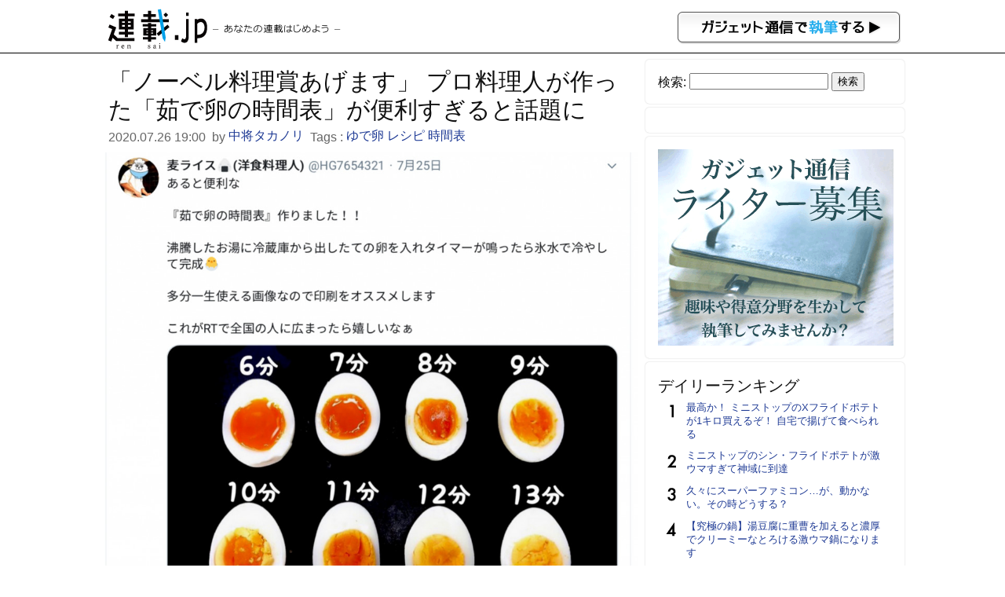

--- FILE ---
content_type: text/html; charset=UTF-8
request_url: https://rensai.jp/322792
body_size: 7274
content:
<!DOCTYPE html PUBLIC "-//W3C//DTD XHTML 1.0 Transitional//EN" "http://www.w3.org/TR/xhtml1/DTD/xhtml1-transitional.dtd">
<html xmlns="http://www.w3.org/1999/xhtml" xmlns:og="http://ogp.me/ns#" xmlns:mixi="http://mixi-platform.com/ns#">
<head>
<meta http-equiv="Content-Type" content="text/html; charset=utf-8" />
<title>「ノーベル料理賞あげます」 プロ料理人が作った「茹で卵の時間表」が便利すぎると話題に &#8211; 連載JP</title>
<meta name="google-site-verification" content="-vdb0e2YtjZAU3Y3p32rFy5l6gsUCGPbR_VzwA95cds" />
<link href="https://rensai.jp/wp-content/themes/rensai/style.css?20260118" rel="stylesheet" />
<meta name="viewport" content="width=device-width,initial-scale=1.0" />
<meta name='robots' content='max-image-preview:large' />
<link rel='dns-prefetch' href='//s.w.org' />
		<script type="42149ef179c259d7fa07ae48-text/javascript">
			window._wpemojiSettings = {"baseUrl":"https:\/\/s.w.org\/images\/core\/emoji\/13.0.1\/72x72\/","ext":".png","svgUrl":"https:\/\/s.w.org\/images\/core\/emoji\/13.0.1\/svg\/","svgExt":".svg","source":{"concatemoji":"https:\/\/rensai.jp\/wp-includes\/js\/wp-emoji-release.min.js?ver=5.7.14"}};
			!function(e,a,t){var n,r,o,i=a.createElement("canvas"),p=i.getContext&&i.getContext("2d");function s(e,t){var a=String.fromCharCode;p.clearRect(0,0,i.width,i.height),p.fillText(a.apply(this,e),0,0);e=i.toDataURL();return p.clearRect(0,0,i.width,i.height),p.fillText(a.apply(this,t),0,0),e===i.toDataURL()}function c(e){var t=a.createElement("script");t.src=e,t.defer=t.type="text/javascript",a.getElementsByTagName("head")[0].appendChild(t)}for(o=Array("flag","emoji"),t.supports={everything:!0,everythingExceptFlag:!0},r=0;r<o.length;r++)t.supports[o[r]]=function(e){if(!p||!p.fillText)return!1;switch(p.textBaseline="top",p.font="600 32px Arial",e){case"flag":return s([127987,65039,8205,9895,65039],[127987,65039,8203,9895,65039])?!1:!s([55356,56826,55356,56819],[55356,56826,8203,55356,56819])&&!s([55356,57332,56128,56423,56128,56418,56128,56421,56128,56430,56128,56423,56128,56447],[55356,57332,8203,56128,56423,8203,56128,56418,8203,56128,56421,8203,56128,56430,8203,56128,56423,8203,56128,56447]);case"emoji":return!s([55357,56424,8205,55356,57212],[55357,56424,8203,55356,57212])}return!1}(o[r]),t.supports.everything=t.supports.everything&&t.supports[o[r]],"flag"!==o[r]&&(t.supports.everythingExceptFlag=t.supports.everythingExceptFlag&&t.supports[o[r]]);t.supports.everythingExceptFlag=t.supports.everythingExceptFlag&&!t.supports.flag,t.DOMReady=!1,t.readyCallback=function(){t.DOMReady=!0},t.supports.everything||(n=function(){t.readyCallback()},a.addEventListener?(a.addEventListener("DOMContentLoaded",n,!1),e.addEventListener("load",n,!1)):(e.attachEvent("onload",n),a.attachEvent("onreadystatechange",function(){"complete"===a.readyState&&t.readyCallback()})),(n=t.source||{}).concatemoji?c(n.concatemoji):n.wpemoji&&n.twemoji&&(c(n.twemoji),c(n.wpemoji)))}(window,document,window._wpemojiSettings);
		</script>
		<style type="text/css">
img.wp-smiley,
img.emoji {
	display: inline !important;
	border: none !important;
	box-shadow: none !important;
	height: 1em !important;
	width: 1em !important;
	margin: 0 .07em !important;
	vertical-align: -0.1em !important;
	background: none !important;
	padding: 0 !important;
}
</style>
	<link rel='stylesheet' id='wp-block-library-css'  href='https://rensai.jp/wp-includes/css/dist/block-library/style.min.css?ver=5.7.14' type='text/css' media='all' />
<link rel='stylesheet' id='contact-form-7-css'  href='https://rensai.jp/wp-content/plugins/contact-form-7/includes/css/styles.css?ver=5.0.3' type='text/css' media='all' />
<script type="42149ef179c259d7fa07ae48-text/javascript" src='https://rensai.jp/wp-includes/js/jquery/jquery.min.js?ver=3.5.1' id='jquery-core-js'></script>
<script type="42149ef179c259d7fa07ae48-text/javascript" src='https://rensai.jp/wp-includes/js/jquery/jquery-migrate.min.js?ver=3.3.2' id='jquery-migrate-js'></script>
<link rel="https://api.w.org/" href="https://rensai.jp/wp-json/" /><link rel="alternate" type="application/json" href="https://rensai.jp/wp-json/wp/v2/posts/322792" /><link rel="EditURI" type="application/rsd+xml" title="RSD" href="https://rensai.jp/xmlrpc.php?rsd" />
<link rel="wlwmanifest" type="application/wlwmanifest+xml" href="https://rensai.jp/wp-includes/wlwmanifest.xml" /> 
<meta name="generator" content="WordPress 5.7.14" />
<link rel="canonical" href="https://rensai.jp/322792" />
<link rel='shortlink' href='https://rensai.jp/?p=322792' />
<link rel="alternate" type="application/json+oembed" href="https://rensai.jp/wp-json/oembed/1.0/embed?url=https%3A%2F%2Frensai.jp%2F322792" />
<link rel="alternate" type="text/xml+oembed" href="https://rensai.jp/wp-json/oembed/1.0/embed?url=https%3A%2F%2Frensai.jp%2F322792&#038;format=xml" />
<meta property="og:url" content="https://rensai.jp/322792" />
<meta property="og:type" content="article" />
<meta property="og:title" content="「ノーベル料理賞あげます」 プロ料理人が作った「茹で卵の時間表」が便利すぎると話題に ｜ 連載JP" />
<meta property="og:description" content="茹で卵の茹で時間と黄身の状態の対比表を画像入りで解説した「茹で卵の時間表」がTwitter上で話題になっている。件の表を投稿したのは、洋食料理人の麦ライス（@HG7654321）さん。6分～13分ま..." />
<meta property="article:author" content="https://rensai.jp/author/chujyo_takanori" />
<meta property="article:published_time" content="2020-07-26T19:00:11+09:00" />
<meta name="description" content="茹で卵の茹で時間と黄身の状態の対比表を画像入りで解説した「茹で卵の時間表」がTwitter上で話題になっている。件の表を投稿したのは、洋食料理人の麦ライス（@HG7654321）さん。6分～13分ま..." />
<meta property="og:image" content="https://rensai.jp/wp-content/uploads/2020/07/20200726_164154.jpg" />
<meta property="og:site_name" content="連載JP" />
<meta property="fb:app_id" content="855030584521487"/>
<meta property="og:locale" content="ja_JP" />
<meta charset="utf-8">
<meta name="viewport" content="width=device-width,initial-scale=1.0">
<meta name="twitter:card" content="summary" />
<meta name="twitter:site" content="@getnewsfeed" />
</head>
<body>
<div id="hd">
<div id="hd_logo">
<a href="https://rensai.jp"><img src="https://rensai.jp/wp-content/themes/rensai/img/t_logo.png" title="連載.jp" /></a><a href="http://getnews.jp/anews"><img src="https://rensai.jp/wp-content/themes/rensai/img/getnews_write.gif" id="getnews_write" title="ガジェット通信で執筆する" /></a>
</div>
</div>

<div id="container">
<div id="mainContent">
<article class="hentry">
<h1 class="entry-title">「ノーベル料理賞あげます」 プロ料理人が作った「茹で卵の時間表」が便利すぎると話題に</h1>
<div class="etc">
<time class="published updated" datetime="2020.07.26 19:00">2020.07.26 19:00</time>&nbsp;
by <a href="https://rensai.jp/author/chujyo_takanori" title="中将タカノリ" class="vcard author"><span class="fn">中将タカノリ</span></a>&nbsp;

Tags : <a href="https://rensai.jp/t/%e3%82%86%e3%81%a7%e5%8d%b5" rel="tag">ゆで卵</a> <a href="https://rensai.jp/t/%e3%83%ac%e3%82%b7%e3%83%94" rel="tag">レシピ</a> <a href="https://rensai.jp/t/%e6%99%82%e9%96%93%e8%a1%a8" rel="tag">時間表</a>&nbsp;
</div>

<div class="social_bookmarking">
</div>

<div class="entry-content content">
<img class="aligncenter" src="https://rensai.jp/wp-content/uploads/2020/07/20200726_164154.jpg">
<p>茹で卵の茹で時間と黄身の状態の対比表を画像入りで解説した<strong>「茹で卵の時間表」</strong>がTwitter上で話題になっている。</p>
<p>件の表を投稿したのは、洋食料理人の麦ライス（@HG7654321）さん。6分～13分まで時間別に8パターンの茹で卵が並び、それぞれ沸騰したお湯に冷蔵庫から出したての卵を入れ、タイマーが鳴ったらすぐ引き上げて氷水で冷やしたものということ。</p>
<p>https://twitter.com/HG7654321/status/1286907894319857666<br />
<!-- orig { --><center></p>
<blockquote class="twitter-tweet">
<p lang="ja" dir="ltr">あると便利な</p>
<p>『茹で卵の時間表』作りました！！</p>
<p>沸騰したお湯に冷蔵庫から出したての卵を入れタイマーが鳴ったら氷水で冷やして完成</p>
<p>多分一生使える画像なので印刷をオススメします</p>
<p>これがRTで全国の人に広まったら嬉しいなぁ <a href="https://t.co/lq72af7xJ6">pic.twitter.com/lq72af7xJ6</a></p>
<p>&mdash; 麦ライス(洋食料理人) (@HG7654321) <a href="https://twitter.com/HG7654321/status/1286907894319857666?ref_src=twsrc%5Etfw">July 25, 2020</a></p></blockquote>
<p> <script src="https://platform.twitter.com/widgets.js" type="42149ef179c259d7fa07ae48-text/javascript"></script></center><!-- } orig --> </p>
<blockquote><p>「あると便利な</p>
<p>『茹で卵の時間表』作りました！！</p>
<p>沸騰したお湯に冷蔵庫から出したての卵を入れタイマーが鳴ったら氷水で冷やして完成</p>
<p>多分一生使える画像なので印刷をオススメします</p>
<p>これがRTで全国の人に広まったら嬉しいなぁ」</p></blockquote>
<p>この表さえあれば半熟から固茹でまで、狙った出来上がりに合わせて自由自在に茹で卵を作ることができるというわけだ。プロの料理人が作った親切極まりないこの表に、Twitter上では大きな反響が起こっている。</p>
<blockquote><p>「デスクトップの背景にしました！<br />
もう一生変えません！！！」</p>
<p>「参考になります<br />
とても分かりやすい<br />
いつも100均のエッグタイマーを一緒に鍋に入れて半熟卵作ってます。<br />
水からじゃなくてもキレイに出来るんですね」</p>
<p>「よく弟が自分で作ってるので作る度に何分ぐらい？って聞いてくるので、これさえ見れば自分の好きな硬さに出来るのでめちゃくちゃ参考に成りますw<br />
画像保存させていただきます」</p>
<p>「家庭科の教科書では教えてくれなかったことを教えてくれました。<br />
ありがとうございます。」</p>
<p>「ノーベル料理賞あげます。」</p></blockquote>
<p>麦ライスさんによると、この茹で時間と手順に加え、茹でる前の卵のお尻に画鋲で穴をあけたり、水道のお湯に一瞬潜らせることでひび割れなどせず綺麗に仕上がるということだ。</p>
<p>麦ライスさんのTwitterアカウントではこの他にも様々な料理のコツやレシピを公開中。ご興味のある方はぜひご覧になっていただきたい。</p>
<p>※画像提供：麦ライス（@HG7654321）さん</p>
</div>

<ul class="amazon_wrap">
</ul>

<div class="si_prpfile">
<div class="profile_img"><img src="https://rensai.jp/wp-content/uploads/2020/01/20200110_155633-300x300.jpg" width="96" height="96" alt="中将タカノリ" class="avatar avatar-96 wp-user-avatar wp-user-avatar-96 alignnone photo" /></div>
<p class="name"><a href="https://rensai.jp/author/chujyo_takanori" title="中将タカノリ の投稿" rel="author">中将タカノリ</a></p>
<p class="exp">■シンガーソングライター、音楽・芸能評論家
■奈良県奈良市出身
■1984年3月8日生まれ
■関西学院大学文学部日本文学科中退
2005年、加賀テツヤ(ザ・リンド&amp;リンダース)の薦めで芸能活動をスタート。
歌謡曲をフィーチャーした音楽性が注目され数々の楽曲提供、音楽プロデュースを手がける。代表曲に「雨にうたれて」、「女ごころ」(小林真に提供)など。

2012年からは音楽評論家としても活動。さまざまなメディアを通じて音楽、芸能について紹介、解説している。</p>

<p class="list_sns">ウェブサイト: <a href="【公式サイト】
http://www.chujyo-takanori.com/

【公式ブログ &quot;夜はきままに&quot;】
http://blog.chujyo-takanori.com/" target="_blank">【公式サイト】
http://www.chujyo-takanori.com/

【公式ブログ &quot;夜はきままに&quot;】
http://blog.chujyo-takanori.com/</a></p>
<p class="list_sns">Twitter: <a href="https://twitter.com/chujyo_takanori" target="_blank">chujyo_takanori</a></p>
<p class="list_sns">Facebook: <a href="http://www.facebook.com/takanori.chujyo" target="_blank">takanori.chujyo</a></p>

</div>


<div class="social_bookmarking">
</div>
</article>

</div>

<div id="subContent">
<aside id="search-2" class="widget_search"><!--検索--><form role="search" method="get" id="searchform" class="searchform" action="https://rensai.jp/">
				<div>
					<label class="screen-reader-text" for="s">検索:</label>
					<input type="text" value="" name="s" id="s" />
					<input type="submit" id="searchsubmit" value="検索" />
				</div>
			</form></aside><aside id="text-3" class="widget_text"><!--バナー-->			<div class="textwidget"><!--      Fluct グループ名「連載.jp：300×250（ヘッダー_1st）」      -->
<script src="http://sh.adingo.jp/?G=1000015953&guid=ON" type="42149ef179c259d7fa07ae48-text/javascript"></script>
<!--      Fluct ユニット名「連載.jp：300×250（ヘッダー_1st）」      -->
<script src="http://sh.adingo.jp/show.php?uid=1000022382" type="42149ef179c259d7fa07ae48-text/javascript"></script></div>
		</aside><aside id="text-7" class="widget_text"><!--インフォ-->			<div class="textwidget"><script type="42149ef179c259d7fa07ae48-text/javascript">
path = 'https://rensai.jp/wp-content/themes/rensai/img/rensai/';
img = new Array();
img[0] = path+"image00.png";
img[1] = path+"image01.png";
img[2] = path+"image02.png";
n = Math.floor(Math.random()*img.length);
document.write('<a href="http://getnews.jp/anews">');
document.write("<img src='"+img[n]+"' />");
document.write("</a>");
</script></div>
		</aside><aside id="text-8" class="widget_text"><!--ランキング-->			<div class="textwidget"><div class="popular-posts">
<h2>デイリーランキング</h2>
<ul class="wpp-list">
<li><a href="https://rensai.jp/435833">最高か！ ミニストップのXフライドポテトが1キロ買えるぞ！ 自宅で揚げて食べられる</a></li>
<li><a href="https://rensai.jp/384663">ミニストップのシン・フライドポテトが激ウマすぎて神域に到達</a></li>
<li><a href="https://rensai.jp/231856">久々にスーパーファミコン&#8230;が、動かない。その時どうする？</a></li>
<li><a href="https://rensai.jp/539988">【究極の鍋】湯豆腐に重曹を加えると濃厚でクリーミーなとろける激ウマ鍋になります</a></li>
<li><a href="https://rensai.jp/564521">ヘライザーとアネイザーとイトコイザーの親戚・ハトコイザーが登場！ 大物ユーチューバー目指す</a></li>
<li><a href="https://rensai.jp/413324">孤独のグルメ出演店でめちゃくちゃうまかった店ランキング</a></li>
<li><a href="https://rensai.jp/92077">【深夜閲覧推薦】これがコボコラのベストオブベスト！　“最強“コボコラベスト１０！！</a></li>
<li><a href="https://rensai.jp/583282">『モンハンNow』スタイル選択使ってる!? 現在ある3武器種6スタイルの魅力を改めて伝えたい</a></li>
<li><a href="https://rensai.jp/533188">【ジビエ】ハンターの友達がヒグマ獲ってきたので盛大に熊肉パーティーした結果 →旨いの？ まずいの？ どっち？</a></li>
<li><a href="https://rensai.jp/399225">おもしろい映画『プレデター』シリーズランキング発表！ 3位はプレデターVSエイリアン</a></li>
</ul></div>
</div>
		</aside><aside id="text-4" class="widget_text"><!--ツイッター-->			<div class="textwidget"><a href="https://twitter.com/rensaijp" class="twitter-follow-button" data-show-count="false" data-lang="ja" data-size="large">@rensaijpさんをフォロー</a>
<script type="42149ef179c259d7fa07ae48-text/javascript">!function(d,s,id){var js,fjs=d.getElementsByTagName(s)[0],p=/^http:/.test(d.location)?'http':'https';if(!d.getElementById(id)){js=d.createElement(s);js.id=id;js.src=p+'://platform.twitter.com/widgets.js';fjs.parentNode.insertBefore(js,fjs);}}(document, 'script', 'twitter-wjs');</script></div>
		</aside><aside id="text-5" class="widget_text"><!--募集-->			<div class="textwidget"><a href="/regist" title="ウェブライター新規登録">ウェブライター新規登録</a></div>
		</aside><aside id="text-2" class="widget_text"><!--ガジェット通信-->			<div class="textwidget"><a href="http://getnews.jp/" target="blank" title="ガジェット通信" rel="noopener">ガジェット通信</a></div>
		</aside></div>

</div>

<div id="foot">
<p>連載.jp ―あなたの連載はじめよう―<span>運営：東京産業新聞社</span></p>
</div>
<script src="/cdn-cgi/scripts/7d0fa10a/cloudflare-static/rocket-loader.min.js" data-cf-settings="42149ef179c259d7fa07ae48-|49" defer></script></body>
<script type="42149ef179c259d7fa07ae48-text/javascript">
  var googletag = googletag || {};
  googletag.cmd = googletag.cmd || [];
  (function() {
    var gads = document.createElement("script");
    gads.async = true;
    gads.type = "text/javascript";
    var useSSL = "https:" == document.location.protocol;
    gads.src = (useSSL ?"https:" : "http:") + "//www.googletagservices.com/tag/js/gpt.js";
    var node =document.getElementsByTagName("script")[0];
    node.parentNode.insertBefore(gads, node);
   })();
</script>
<script type="42149ef179c259d7fa07ae48-text/javascript">
googletag.cmd.push(function() {
googletag.defineSlot('/3735071/rensai_rightcolumn_re01', [300, 250], 'div-gpt-ad-1393328328749-0').addService(googletag.pubads());
googletag.pubads().enableSingleRequest();
googletag.enableServices();
});
</script>
<script type="42149ef179c259d7fa07ae48-text/javascript">
  (function(i,s,o,g,r,a,m){i['GoogleAnalyticsObject']=r;i[r]=i[r]||function(){
  (i[r].q=i[r].q||[]).push(arguments)},i[r].l=1*new Date();a=s.createElement(o),
  m=s.getElementsByTagName(o)[0];a.async=1;a.src=g;m.parentNode.insertBefore(a,m)
  })(window,document,'script','//www.google-analytics.com/analytics.js','ga');

  ga('create', 'UA-6075161-13', 'auto');
  ga('send', 'pageview');

</script>

<script type="42149ef179c259d7fa07ae48-text/javascript" id='contact-form-7-js-extra'>
/* <![CDATA[ */
var wpcf7 = {"apiSettings":{"root":"https:\/\/rensai.jp\/wp-json\/contact-form-7\/v1","namespace":"contact-form-7\/v1"},"recaptcha":{"messages":{"empty":"\u3042\u306a\u305f\u304c\u30ed\u30dc\u30c3\u30c8\u3067\u306f\u306a\u3044\u3053\u3068\u3092\u8a3c\u660e\u3057\u3066\u304f\u3060\u3055\u3044\u3002"}}};
/* ]]> */
</script>
<script type="42149ef179c259d7fa07ae48-text/javascript" src='https://rensai.jp/wp-content/plugins/contact-form-7/includes/js/scripts.js?ver=5.0.3' id='contact-form-7-js'></script>
<script type="42149ef179c259d7fa07ae48-text/javascript" src='https://rensai.jp/wp-includes/js/wp-embed.min.js?ver=5.7.14' id='wp-embed-js'></script>
<script type="42149ef179c259d7fa07ae48-text/javascript">
<!--
jQuery(function($){
	$('img').error(function(){
		$(this).hide();
	});
});
jQuery(function($){
	var news = $('.TopNews,.News');
	$(news).click(function(){
		location.href = $(this).find('h2 a').attr('href');
	});
	$(news).hover(
		function(){
			$(this).css('cursor','pointer');
			$(this).css('background-color','#eee');
		},
		function(){
			$(this).css('cursor','default');
			$(this).css('background-color','#fff');
		}
	);
});
//--!>
</script>
</html>
